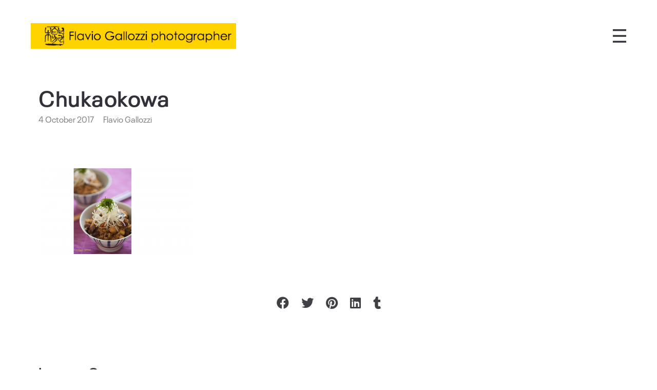

--- FILE ---
content_type: text/html; charset=UTF-8
request_url: https://www.flaviogallozzi.com/?attachment_id=1390
body_size: 11280
content:
<!DOCTYPE html>
<html lang="en-GB">
  <head>
    <meta http-equiv="Content-Type" content="text/html; charset=UTF-8" />
    <meta name="format-detection" content="telephone=no" />
        <link rel="profile" href="http://gmpg.org/xfn/11">
	<link rel="pingback" href="https://www.flaviogallozzi.com/xmlrpc.php">
    <meta name="viewport" content="width=device-width, initial-scale=1.0, viewport-fit=cover">
	    
    <meta name='robots' content='index, follow, max-image-preview:large, max-snippet:-1, max-video-preview:-1' />

	<!-- This site is optimized with the Yoast SEO plugin v24.9 - https://yoast.com/wordpress/plugins/seo/ -->
	<title>Chukaokowa - Flavio Gallozzi photographer Japan</title>
	<link rel="canonical" href="https://www.flaviogallozzi.com/" />
	<meta property="og:locale" content="en_GB" />
	<meta property="og:type" content="article" />
	<meta property="og:title" content="Chukaokowa - Flavio Gallozzi photographer Japan" />
	<meta property="og:description" content="Chukakowa" />
	<meta property="og:url" content="https://www.flaviogallozzi.com/" />
	<meta property="og:site_name" content="Flavio Gallozzi photographer Japan" />
	<meta property="article:publisher" content="www.facebook.com/FlavioGallozziPhotographer" />
	<meta property="article:modified_time" content="2018-07-27T01:00:23+00:00" />
	<meta property="og:image" content="https://www.flaviogallozzi.com" />
	<meta property="og:image:width" content="1920" />
	<meta property="og:image:height" content="1080" />
	<meta property="og:image:type" content="image/png" />
	<script type="application/ld+json" class="yoast-schema-graph">{"@context":"https://schema.org","@graph":[{"@type":"WebPage","@id":"https://www.flaviogallozzi.com/","url":"https://www.flaviogallozzi.com/","name":"Chukaokowa - Flavio Gallozzi photographer Japan","isPartOf":{"@id":"https://www.flaviogallozzi.com/#website"},"primaryImageOfPage":{"@id":"https://www.flaviogallozzi.com/#primaryimage"},"image":{"@id":"https://www.flaviogallozzi.com/#primaryimage"},"thumbnailUrl":"https://www.flaviogallozzi.com/wp-content/uploads/2017/10/Chukaokowa.png","datePublished":"2017-10-04T13:40:03+00:00","dateModified":"2018-07-27T01:00:23+00:00","inLanguage":"en-GB","potentialAction":[{"@type":"ReadAction","target":["https://www.flaviogallozzi.com/"]}]},{"@type":"ImageObject","inLanguage":"en-GB","@id":"https://www.flaviogallozzi.com/#primaryimage","url":"https://www.flaviogallozzi.com/wp-content/uploads/2017/10/Chukaokowa.png","contentUrl":"https://www.flaviogallozzi.com/wp-content/uploads/2017/10/Chukaokowa.png","width":1920,"height":1080,"caption":"Chukakowa"},{"@type":"WebSite","@id":"https://www.flaviogallozzi.com/#website","url":"https://www.flaviogallozzi.com/","name":"Flavio Gallozzi photographer Japan","description":"写真 館　喜多方市　写真フォトスタジオ - Italian photographer in Kitakata","publisher":{"@id":"https://www.flaviogallozzi.com/#/schema/person/f527d04f63a752bbf30f74d04175d14c"},"potentialAction":[{"@type":"SearchAction","target":{"@type":"EntryPoint","urlTemplate":"https://www.flaviogallozzi.com/?s={search_term_string}"},"query-input":{"@type":"PropertyValueSpecification","valueRequired":true,"valueName":"search_term_string"}}],"inLanguage":"en-GB"},{"@type":["Person","Organization"],"@id":"https://www.flaviogallozzi.com/#/schema/person/f527d04f63a752bbf30f74d04175d14c","name":"Flavio Gallozzi","image":{"@type":"ImageObject","inLanguage":"en-GB","@id":"https://www.flaviogallozzi.com/#/schema/person/image/","url":"https://www.flaviogallozzi.com/wp-content/uploads/2022/06/Adobe-Photoshop-CS5-Windows-401x400_021487.jpg","contentUrl":"https://www.flaviogallozzi.com/wp-content/uploads/2022/06/Adobe-Photoshop-CS5-Windows-401x400_021487.jpg","width":401,"height":400,"caption":"Flavio Gallozzi"},"logo":{"@id":"https://www.flaviogallozzi.com/#/schema/person/image/"},"description":"Photographer and artist living in Japan. I'm deeply in love with Japan, its art and culture, its philosophy and tradition, its food and beautiful women.","sameAs":["http://www.flaviogallozzi.com","www.facebook.com/FlavioGallozziPhotographer","https://www.instagram.com/flavio_gallozzi/","https://www.linkedin.com/in/flaviogallozzi/","https://x.com/flavio_gallozzi","https://flaviogallozzi.tumblr.com/"]}]}</script>
	<!-- / Yoast SEO plugin. -->


<link rel="alternate" type="application/rss+xml" title="Flavio Gallozzi photographer Japan &raquo; Feed" href="https://www.flaviogallozzi.com/feed/" />
<link rel="alternate" type="application/rss+xml" title="Flavio Gallozzi photographer Japan &raquo; Comments Feed" href="https://www.flaviogallozzi.com/comments/feed/" />
<link rel="alternate" type="application/rss+xml" title="Flavio Gallozzi photographer Japan &raquo; Chukaokowa Comments Feed" href="https://www.flaviogallozzi.com/?attachment_id=1390/feed/" />
<link rel="alternate" title="oEmbed (JSON)" type="application/json+oembed" href="https://www.flaviogallozzi.com/wp-json/oembed/1.0/embed?url=https%3A%2F%2Fwww.flaviogallozzi.com%2F%3Fattachment_id%3D1390" />
<link rel="alternate" title="oEmbed (XML)" type="text/xml+oembed" href="https://www.flaviogallozzi.com/wp-json/oembed/1.0/embed?url=https%3A%2F%2Fwww.flaviogallozzi.com%2F%3Fattachment_id%3D1390&#038;format=xml" />
<style id='wp-img-auto-sizes-contain-inline-css' type='text/css'>
img:is([sizes=auto i],[sizes^="auto," i]){contain-intrinsic-size:3000px 1500px}
/*# sourceURL=wp-img-auto-sizes-contain-inline-css */
</style>
<style id='wp-emoji-styles-inline-css' type='text/css'>

	img.wp-smiley, img.emoji {
		display: inline !important;
		border: none !important;
		box-shadow: none !important;
		height: 1em !important;
		width: 1em !important;
		margin: 0 0.07em !important;
		vertical-align: -0.1em !important;
		background: none !important;
		padding: 0 !important;
	}
/*# sourceURL=wp-emoji-styles-inline-css */
</style>
<style id='wp-block-library-inline-css' type='text/css'>
:root{--wp-block-synced-color:#7a00df;--wp-block-synced-color--rgb:122,0,223;--wp-bound-block-color:var(--wp-block-synced-color);--wp-editor-canvas-background:#ddd;--wp-admin-theme-color:#007cba;--wp-admin-theme-color--rgb:0,124,186;--wp-admin-theme-color-darker-10:#006ba1;--wp-admin-theme-color-darker-10--rgb:0,107,160.5;--wp-admin-theme-color-darker-20:#005a87;--wp-admin-theme-color-darker-20--rgb:0,90,135;--wp-admin-border-width-focus:2px}@media (min-resolution:192dpi){:root{--wp-admin-border-width-focus:1.5px}}.wp-element-button{cursor:pointer}:root .has-very-light-gray-background-color{background-color:#eee}:root .has-very-dark-gray-background-color{background-color:#313131}:root .has-very-light-gray-color{color:#eee}:root .has-very-dark-gray-color{color:#313131}:root .has-vivid-green-cyan-to-vivid-cyan-blue-gradient-background{background:linear-gradient(135deg,#00d084,#0693e3)}:root .has-purple-crush-gradient-background{background:linear-gradient(135deg,#34e2e4,#4721fb 50%,#ab1dfe)}:root .has-hazy-dawn-gradient-background{background:linear-gradient(135deg,#faaca8,#dad0ec)}:root .has-subdued-olive-gradient-background{background:linear-gradient(135deg,#fafae1,#67a671)}:root .has-atomic-cream-gradient-background{background:linear-gradient(135deg,#fdd79a,#004a59)}:root .has-nightshade-gradient-background{background:linear-gradient(135deg,#330968,#31cdcf)}:root .has-midnight-gradient-background{background:linear-gradient(135deg,#020381,#2874fc)}:root{--wp--preset--font-size--normal:16px;--wp--preset--font-size--huge:42px}.has-regular-font-size{font-size:1em}.has-larger-font-size{font-size:2.625em}.has-normal-font-size{font-size:var(--wp--preset--font-size--normal)}.has-huge-font-size{font-size:var(--wp--preset--font-size--huge)}.has-text-align-center{text-align:center}.has-text-align-left{text-align:left}.has-text-align-right{text-align:right}.has-fit-text{white-space:nowrap!important}#end-resizable-editor-section{display:none}.aligncenter{clear:both}.items-justified-left{justify-content:flex-start}.items-justified-center{justify-content:center}.items-justified-right{justify-content:flex-end}.items-justified-space-between{justify-content:space-between}.screen-reader-text{border:0;clip-path:inset(50%);height:1px;margin:-1px;overflow:hidden;padding:0;position:absolute;width:1px;word-wrap:normal!important}.screen-reader-text:focus{background-color:#ddd;clip-path:none;color:#444;display:block;font-size:1em;height:auto;left:5px;line-height:normal;padding:15px 23px 14px;text-decoration:none;top:5px;width:auto;z-index:100000}html :where(.has-border-color){border-style:solid}html :where([style*=border-top-color]){border-top-style:solid}html :where([style*=border-right-color]){border-right-style:solid}html :where([style*=border-bottom-color]){border-bottom-style:solid}html :where([style*=border-left-color]){border-left-style:solid}html :where([style*=border-width]){border-style:solid}html :where([style*=border-top-width]){border-top-style:solid}html :where([style*=border-right-width]){border-right-style:solid}html :where([style*=border-bottom-width]){border-bottom-style:solid}html :where([style*=border-left-width]){border-left-style:solid}html :where(img[class*=wp-image-]){height:auto;max-width:100%}:where(figure){margin:0 0 1em}html :where(.is-position-sticky){--wp-admin--admin-bar--position-offset:var(--wp-admin--admin-bar--height,0px)}@media screen and (max-width:600px){html :where(.is-position-sticky){--wp-admin--admin-bar--position-offset:0px}}

/*# sourceURL=wp-block-library-inline-css */
</style><style id='global-styles-inline-css' type='text/css'>
:root{--wp--preset--aspect-ratio--square: 1;--wp--preset--aspect-ratio--4-3: 4/3;--wp--preset--aspect-ratio--3-4: 3/4;--wp--preset--aspect-ratio--3-2: 3/2;--wp--preset--aspect-ratio--2-3: 2/3;--wp--preset--aspect-ratio--16-9: 16/9;--wp--preset--aspect-ratio--9-16: 9/16;--wp--preset--color--black: #000000;--wp--preset--color--cyan-bluish-gray: #abb8c3;--wp--preset--color--white: #ffffff;--wp--preset--color--pale-pink: #f78da7;--wp--preset--color--vivid-red: #cf2e2e;--wp--preset--color--luminous-vivid-orange: #ff6900;--wp--preset--color--luminous-vivid-amber: #fcb900;--wp--preset--color--light-green-cyan: #7bdcb5;--wp--preset--color--vivid-green-cyan: #00d084;--wp--preset--color--pale-cyan-blue: #8ed1fc;--wp--preset--color--vivid-cyan-blue: #0693e3;--wp--preset--color--vivid-purple: #9b51e0;--wp--preset--gradient--vivid-cyan-blue-to-vivid-purple: linear-gradient(135deg,rgb(6,147,227) 0%,rgb(155,81,224) 100%);--wp--preset--gradient--light-green-cyan-to-vivid-green-cyan: linear-gradient(135deg,rgb(122,220,180) 0%,rgb(0,208,130) 100%);--wp--preset--gradient--luminous-vivid-amber-to-luminous-vivid-orange: linear-gradient(135deg,rgb(252,185,0) 0%,rgb(255,105,0) 100%);--wp--preset--gradient--luminous-vivid-orange-to-vivid-red: linear-gradient(135deg,rgb(255,105,0) 0%,rgb(207,46,46) 100%);--wp--preset--gradient--very-light-gray-to-cyan-bluish-gray: linear-gradient(135deg,rgb(238,238,238) 0%,rgb(169,184,195) 100%);--wp--preset--gradient--cool-to-warm-spectrum: linear-gradient(135deg,rgb(74,234,220) 0%,rgb(151,120,209) 20%,rgb(207,42,186) 40%,rgb(238,44,130) 60%,rgb(251,105,98) 80%,rgb(254,248,76) 100%);--wp--preset--gradient--blush-light-purple: linear-gradient(135deg,rgb(255,206,236) 0%,rgb(152,150,240) 100%);--wp--preset--gradient--blush-bordeaux: linear-gradient(135deg,rgb(254,205,165) 0%,rgb(254,45,45) 50%,rgb(107,0,62) 100%);--wp--preset--gradient--luminous-dusk: linear-gradient(135deg,rgb(255,203,112) 0%,rgb(199,81,192) 50%,rgb(65,88,208) 100%);--wp--preset--gradient--pale-ocean: linear-gradient(135deg,rgb(255,245,203) 0%,rgb(182,227,212) 50%,rgb(51,167,181) 100%);--wp--preset--gradient--electric-grass: linear-gradient(135deg,rgb(202,248,128) 0%,rgb(113,206,126) 100%);--wp--preset--gradient--midnight: linear-gradient(135deg,rgb(2,3,129) 0%,rgb(40,116,252) 100%);--wp--preset--font-size--small: 13px;--wp--preset--font-size--medium: 20px;--wp--preset--font-size--large: 36px;--wp--preset--font-size--x-large: 42px;--wp--preset--spacing--20: 0.44rem;--wp--preset--spacing--30: 0.67rem;--wp--preset--spacing--40: 1rem;--wp--preset--spacing--50: 1.5rem;--wp--preset--spacing--60: 2.25rem;--wp--preset--spacing--70: 3.38rem;--wp--preset--spacing--80: 5.06rem;--wp--preset--shadow--natural: 6px 6px 9px rgba(0, 0, 0, 0.2);--wp--preset--shadow--deep: 12px 12px 50px rgba(0, 0, 0, 0.4);--wp--preset--shadow--sharp: 6px 6px 0px rgba(0, 0, 0, 0.2);--wp--preset--shadow--outlined: 6px 6px 0px -3px rgb(255, 255, 255), 6px 6px rgb(0, 0, 0);--wp--preset--shadow--crisp: 6px 6px 0px rgb(0, 0, 0);}:where(.is-layout-flex){gap: 0.5em;}:where(.is-layout-grid){gap: 0.5em;}body .is-layout-flex{display: flex;}.is-layout-flex{flex-wrap: wrap;align-items: center;}.is-layout-flex > :is(*, div){margin: 0;}body .is-layout-grid{display: grid;}.is-layout-grid > :is(*, div){margin: 0;}:where(.wp-block-columns.is-layout-flex){gap: 2em;}:where(.wp-block-columns.is-layout-grid){gap: 2em;}:where(.wp-block-post-template.is-layout-flex){gap: 1.25em;}:where(.wp-block-post-template.is-layout-grid){gap: 1.25em;}.has-black-color{color: var(--wp--preset--color--black) !important;}.has-cyan-bluish-gray-color{color: var(--wp--preset--color--cyan-bluish-gray) !important;}.has-white-color{color: var(--wp--preset--color--white) !important;}.has-pale-pink-color{color: var(--wp--preset--color--pale-pink) !important;}.has-vivid-red-color{color: var(--wp--preset--color--vivid-red) !important;}.has-luminous-vivid-orange-color{color: var(--wp--preset--color--luminous-vivid-orange) !important;}.has-luminous-vivid-amber-color{color: var(--wp--preset--color--luminous-vivid-amber) !important;}.has-light-green-cyan-color{color: var(--wp--preset--color--light-green-cyan) !important;}.has-vivid-green-cyan-color{color: var(--wp--preset--color--vivid-green-cyan) !important;}.has-pale-cyan-blue-color{color: var(--wp--preset--color--pale-cyan-blue) !important;}.has-vivid-cyan-blue-color{color: var(--wp--preset--color--vivid-cyan-blue) !important;}.has-vivid-purple-color{color: var(--wp--preset--color--vivid-purple) !important;}.has-black-background-color{background-color: var(--wp--preset--color--black) !important;}.has-cyan-bluish-gray-background-color{background-color: var(--wp--preset--color--cyan-bluish-gray) !important;}.has-white-background-color{background-color: var(--wp--preset--color--white) !important;}.has-pale-pink-background-color{background-color: var(--wp--preset--color--pale-pink) !important;}.has-vivid-red-background-color{background-color: var(--wp--preset--color--vivid-red) !important;}.has-luminous-vivid-orange-background-color{background-color: var(--wp--preset--color--luminous-vivid-orange) !important;}.has-luminous-vivid-amber-background-color{background-color: var(--wp--preset--color--luminous-vivid-amber) !important;}.has-light-green-cyan-background-color{background-color: var(--wp--preset--color--light-green-cyan) !important;}.has-vivid-green-cyan-background-color{background-color: var(--wp--preset--color--vivid-green-cyan) !important;}.has-pale-cyan-blue-background-color{background-color: var(--wp--preset--color--pale-cyan-blue) !important;}.has-vivid-cyan-blue-background-color{background-color: var(--wp--preset--color--vivid-cyan-blue) !important;}.has-vivid-purple-background-color{background-color: var(--wp--preset--color--vivid-purple) !important;}.has-black-border-color{border-color: var(--wp--preset--color--black) !important;}.has-cyan-bluish-gray-border-color{border-color: var(--wp--preset--color--cyan-bluish-gray) !important;}.has-white-border-color{border-color: var(--wp--preset--color--white) !important;}.has-pale-pink-border-color{border-color: var(--wp--preset--color--pale-pink) !important;}.has-vivid-red-border-color{border-color: var(--wp--preset--color--vivid-red) !important;}.has-luminous-vivid-orange-border-color{border-color: var(--wp--preset--color--luminous-vivid-orange) !important;}.has-luminous-vivid-amber-border-color{border-color: var(--wp--preset--color--luminous-vivid-amber) !important;}.has-light-green-cyan-border-color{border-color: var(--wp--preset--color--light-green-cyan) !important;}.has-vivid-green-cyan-border-color{border-color: var(--wp--preset--color--vivid-green-cyan) !important;}.has-pale-cyan-blue-border-color{border-color: var(--wp--preset--color--pale-cyan-blue) !important;}.has-vivid-cyan-blue-border-color{border-color: var(--wp--preset--color--vivid-cyan-blue) !important;}.has-vivid-purple-border-color{border-color: var(--wp--preset--color--vivid-purple) !important;}.has-vivid-cyan-blue-to-vivid-purple-gradient-background{background: var(--wp--preset--gradient--vivid-cyan-blue-to-vivid-purple) !important;}.has-light-green-cyan-to-vivid-green-cyan-gradient-background{background: var(--wp--preset--gradient--light-green-cyan-to-vivid-green-cyan) !important;}.has-luminous-vivid-amber-to-luminous-vivid-orange-gradient-background{background: var(--wp--preset--gradient--luminous-vivid-amber-to-luminous-vivid-orange) !important;}.has-luminous-vivid-orange-to-vivid-red-gradient-background{background: var(--wp--preset--gradient--luminous-vivid-orange-to-vivid-red) !important;}.has-very-light-gray-to-cyan-bluish-gray-gradient-background{background: var(--wp--preset--gradient--very-light-gray-to-cyan-bluish-gray) !important;}.has-cool-to-warm-spectrum-gradient-background{background: var(--wp--preset--gradient--cool-to-warm-spectrum) !important;}.has-blush-light-purple-gradient-background{background: var(--wp--preset--gradient--blush-light-purple) !important;}.has-blush-bordeaux-gradient-background{background: var(--wp--preset--gradient--blush-bordeaux) !important;}.has-luminous-dusk-gradient-background{background: var(--wp--preset--gradient--luminous-dusk) !important;}.has-pale-ocean-gradient-background{background: var(--wp--preset--gradient--pale-ocean) !important;}.has-electric-grass-gradient-background{background: var(--wp--preset--gradient--electric-grass) !important;}.has-midnight-gradient-background{background: var(--wp--preset--gradient--midnight) !important;}.has-small-font-size{font-size: var(--wp--preset--font-size--small) !important;}.has-medium-font-size{font-size: var(--wp--preset--font-size--medium) !important;}.has-large-font-size{font-size: var(--wp--preset--font-size--large) !important;}.has-x-large-font-size{font-size: var(--wp--preset--font-size--x-large) !important;}
/*# sourceURL=global-styles-inline-css */
</style>

<style id='classic-theme-styles-inline-css' type='text/css'>
/*! This file is auto-generated */
.wp-block-button__link{color:#fff;background-color:#32373c;border-radius:9999px;box-shadow:none;text-decoration:none;padding:calc(.667em + 2px) calc(1.333em + 2px);font-size:1.125em}.wp-block-file__button{background:#32373c;color:#fff;text-decoration:none}
/*# sourceURL=/wp-includes/css/classic-themes.min.css */
</style>
<link rel='stylesheet' id='bootstrap-css' href='https://www.flaviogallozzi.com/wp-content/plugins/bm-builder/assets/css/bootstrap.min.css?ver=3.3.7' type='text/css' media='all' />
<link rel='stylesheet' id='owl-carousel-css' href='https://www.flaviogallozzi.com/wp-content/plugins/bm-builder/assets/css/owl.carousel.min.css?ver=2.3.0' type='text/css' media='all' />
<link rel='stylesheet' id='ux-default-font-css' href='https://www.flaviogallozzi.com/wp-content/plugins/bm-builder/assets/css/default-fonts.css?ver=3.14.2' type='text/css' media='all' />
<link rel='stylesheet' id='ux-cb-modules-style-css' href='https://www.flaviogallozzi.com/wp-content/plugins/bm-builder/assets/css/modules-style.min.css?ver=3.14.2' type='text/css' media='all' />
<link rel='stylesheet' id='fontawesome-brand-min-css' href='https://www.flaviogallozzi.com/wp-content/themes/art-theme/styles/fontawesome-brand-min.css?ver=5.15.4' type='text/css' media='screen' />
<link rel='stylesheet' id='photoswipe-css' href='https://www.flaviogallozzi.com/wp-content/plugins/bm-builder/assets/css/photoswipe.css?ver=4.1.3' type='text/css' media='all' />
<link rel='stylesheet' id='arttheme-archive-style-css' href='https://www.flaviogallozzi.com/wp-content/themes/art-theme/styles/archive.css?ver=1.0.0' type='text/css' media='screen' />
<link rel='stylesheet' id='arttheme-menuicon-hamburg-css' href='https://www.flaviogallozzi.com/wp-content/themes/art-theme/styles/menuicon-hamburg.css?ver=1.0' type='text/css' media='screen' />
<link rel='stylesheet' id='arttheme-interface-style-css' href='https://www.flaviogallozzi.com/wp-content/themes/art-theme/styles/style.css?ver=3.10.2' type='text/css' media='screen' />
<style id='arttheme-interface-style-inline-css' type='text/css'>
body{ --color-bg:#FFFFFF; --color-header-bg:#FFFFFF; --color-pageloader-bg:#FFFFFF; --color-auxiliary: #F8F8F8; --color-logo:#313139; --color-alt-logo:#FFFFFF; --color-tagline:#313139; --color-alt-tagline:#FFFFFF; --color-menu:#313139; --color-alt-menu:#FFFFFF; --color-menu-hover:#313139; --color-menu-current:#313139; --color-menu-hover-alt:#FFFFFF; --color-menu-current-alt:#FFFFFF; --bgcolor-expanded-panel:#FFFFFF; --color-text-logo-expanded-panel:#313139; --color-tagline-expanded-panel:#313139; --color-menu-expanded-panel:#313139; --color-menu-expanded-panel-hover:#313139; --color-menu-expanded-panel-current:#313139; --color-title:#313139; --color-content:#414145; --color-content-linked:#B8A772; --color-content-hover:#FFD200; --color-meta:#808080; --color-meta-link:#B8A772; --color-single-portfolio-caption:#666666; --color-single-navi:#313139; --color-comment-tit:#313139; --color-comment-con:#313139; --color-comment-author:#313139; --color-selection:#000000; --color-selection-bg:#A5A5A5; --color-button-text:#313139; --color-button-text-hover:#FFD200; --color-button-bg-hover:#313139; --color-input-text:#ADADAD; --color-input-text-focus:#313139; --color-widget-link-hover:#C2AB6B; --color-footer-bg:#FFFFFF; --color-footer-text:#28282E;} @media (min-width: 768px){ } @media (min-width: 1200px) { } .back-top-wrap,.back-top-svg{bottom:72px;} :root{ }:root{--logo-height: 50px;--hspacing-social-items-head: 20px;--hspacing-social-items-head-m: 10px;--marginL-social-head: 20px;--marginL-social-head-m: 10px;--fontsize-head-social: 24px;--fontsize-head-social-m: 20px;--hspacing-social-items-expand: 20px;--hspacing-social-items-expand-m: 10px;--fontsize-expand-social: 24px;--fontsize-expand-social-m: 20px;--hspacing-social-items-foot: 20px;--hspacing-social-items-foot-m: 10px;--fontsize-foot-social: 24px;--fontsize-foot-social-m: 20px;--padingTBfooter: 40px;--padingTBfooterM: 20px;--archiveItemsSpaceH: 30px;--archiveItemsSpaceHM: 20px;--archiveItemsSpaceV: 100px;--archiveItemsSpaceVM: 40px;}
/*# sourceURL=arttheme-interface-style-inline-css */
</style>
<link rel='stylesheet' id='art-customstyle-css-css' href='https://www.flaviogallozzi.com/wp-content/themes/flavio-gallozzi-theme-2018/custom.css?ver=1.0' type='text/css' media='screen' />
<script type="text/javascript" src="https://www.flaviogallozzi.com/wp-includes/js/jquery/jquery.min.js?ver=3.7.1" id="jquery-core-js"></script>
<script type="text/javascript" src="https://www.flaviogallozzi.com/wp-includes/js/jquery/jquery-migrate.min.js?ver=3.4.1" id="jquery-migrate-js"></script>
<script type="text/javascript" id="jquery-js-after">
/* <![CDATA[ */
var seaFontData = {};
var photoSwipeLocalize = [];photoSwipeLocalize.push({id:"facebook", label:"Share on Facebook", url:"https://www.facebook.com/sharer/sharer.php?u={{url}}"});photoSwipeLocalize.push({id:"twitter", label:"Tweet", url:"https://twitter.com/intent/tweet?text={{text}}&url={{url}}"});photoSwipeLocalize.push({id:"pinterest", label:"Pin it", url:"http://www.pinterest.com/pin/create/button/"+ "?url={{url}}&media={{image_url}}&description={{text}}"});photoSwipeLocalize.push({id:"download", label:"Download image", url:"{{raw_image_url}}", download:true});var seaCopyTipText = "Copied!";var isFilterClick = false;var UxCBModGlobal = [];var UxCBModGlobalAjax = "false";
var ajaxurl = "https://www.flaviogallozzi.com/wp-admin/admin-ajax.php";
var JS_PATH = "https://www.flaviogallozzi.com/wp-content/themes/art-theme/js";
//# sourceURL=jquery-js-after
/* ]]> */
</script>
<link rel="https://api.w.org/" href="https://www.flaviogallozzi.com/wp-json/" /><link rel="alternate" title="JSON" type="application/json" href="https://www.flaviogallozzi.com/wp-json/wp/v2/media/1390" /><link rel="EditURI" type="application/rsd+xml" title="RSD" href="https://www.flaviogallozzi.com/xmlrpc.php?rsd" />
<meta name="generator" content="WordPress 6.9" />
<link rel='shortlink' href='https://www.flaviogallozzi.com/?p=1390' />
<meta name="title" value="Chukaokowa - Flavio Gallozzi photographer JapanFlavio Gallozzi photographer Japan" />
<meta itemprop="name" value="Chukaokowa - Flavio Gallozzi photographer JapanFlavio Gallozzi photographer Japan" />
<meta property="og:title" value="Chukaokowa - Flavio Gallozzi photographer JapanFlavio Gallozzi photographer Japan" />

<!-- Begin bseop_google_analytics -->
					<script type="text/javascript">
						var _gaq = _gaq || [];
						_gaq.push(['_setAccount', 'UA-69723676-1']);
						_gaq.push(['_trackPageview']);
						(function() {
							var ga = document.createElement('script'); ga.type = 'text/javascript'; ga.async = true;
							ga.src = ('https:' == document.location.protocol ? 'https://ssl' : 'http://www') + '.google-analytics.com/ga.js';
							var s = document.getElementsByTagName('script')[0]; s.parentNode.insertBefore(ga, s);
						})();
					</script>
					
<!-- End bseop_google_analytics -->
<link rel="icon" href="https://www.flaviogallozzi.com/wp-content/uploads/2015/02/cropped-Page_572-1-32x32.jpg" sizes="32x32" />
<link rel="icon" href="https://www.flaviogallozzi.com/wp-content/uploads/2015/02/cropped-Page_572-1-192x192.jpg" sizes="192x192" />
<link rel="apple-touch-icon" href="https://www.flaviogallozzi.com/wp-content/uploads/2015/02/cropped-Page_572-1-180x180.jpg" />
<meta name="msapplication-TileImage" content="https://www.flaviogallozzi.com/wp-content/uploads/2015/02/cropped-Page_572-1-270x270.jpg" />
		<style type="text/css" id="wp-custom-css">
			.footer-cols-layout .socialmeida-li {
	text-align: left;
}
.grid-item-cate {
    display: none;
}		</style>
		  </head>
  
  <body class="attachment wp-singular attachment-template-default single single-attachment postid-1390 attachmentid-1390 attachment-png wp-theme-art-theme wp-child-theme-flavio-gallozzi-theme-2018  pswp-dark-skin responsive-ux navi-hide hide-menu-desktop show-menu-icon-mobile menu_hover_default default-logo default-menu default-logo-menu-expand default-logo-menu-mobile header-sticky-none without-page-fadein header-width-fluid">

  	<div class="wrap-all">
      
      <div id="jquery_jplayer" class="jp-jplayer"></div><div id="wrap-outer">      
      
<header id="header" class=" " data-scroll="0">

    <div id="header-main" class="header-main container-fluid">

        <div class="navi-logo">

            <div class="logo-wrap">
                <div class="logo " id="logo"><a class="logo-a" href="https://www.flaviogallozzi.com/" title="Flavio Gallozzi photographer Japan"><span class="logo-text logo-not-show-txt">Flavio Gallozzi photographer Japan</span><img class="logo-image logo-image-default" src="http://www.flaviogallozzi.com/wp-content/uploads/2018/08/FlavioGallozziLogo_480pix.jpg" alt="Flavio Gallozzi photographer Japan" /></a></div>            </div><!--End logo wrap-->

        </div><!--End navi-logo-->

        <div class="head-meta">

            
            <nav id="navi-header" class="navi-header">
                <div id="navi_wrap" class="menu-menu-principale-container"><ul class="menu clearfix"><li id="menu-item-5635" class="menu-item menu-item-type-post_type menu-item-object-page menu-item-home menu-item-5635"><a href="https://www.flaviogallozzi.com/">Home</a></li>
<li id="menu-item-5918" class="menu-item menu-item-type-post_type menu-item-object-page menu-item-5918"><a href="https://www.flaviogallozzi.com/chabana-and-wagashi/">Chabana and wagashi</a></li>
<li id="menu-item-5650" class="menu-item menu-item-type-post_type menu-item-object-page menu-item-5650"><a href="https://www.flaviogallozzi.com/boudoir-photography-sensuality-eroticism-intimate-portrait/">Boudoir photography</a></li>
<li id="menu-item-4321" class="menu-item menu-item-type-taxonomy menu-item-object-category menu-item-4321"><a href="https://www.flaviogallozzi.com/category/ritratto/">Blog</a></li>
<li id="menu-item-308" class="menu-item menu-item-type-post_type menu-item-object-page menu-item-308"><a href="https://www.flaviogallozzi.com/contacts-for-flavio-gallozzi-free-lance-photographer-japan/">Contacts</a></li>
</ul></div><!--End #navi_wrap-->
            </nav>

                            <div class="header-bar-social  hidden-mobile">
                        <ul class="socialmeida clearfix">						
         
                <li class="socialmeida-li">
                    <a title="facebook" href="https://www.facebook.com/FlavioGallozziPhotographer" class="socialmeida-a"  rel="nofollow ">
                        <span class="fa fa-facebook fab"></span> <span class="socialmeida-text">facebook</span></a>
                </li>
         
                <li class="socialmeida-li">
                    <a title="instagram" href="https://www.instagram.com/flavio_gallozzi" class="socialmeida-a"  rel="nofollow ">
                        <span class="fa fa-instagram fab"></span> <span class="socialmeida-text">instagram</span></a>
                </li>
         
                <li class="socialmeida-li">
                    <a title="Twitter" href="https://twitter.com/flavio_gallozzi" class="socialmeida-a"  rel="nofollow ">
                        <span class="fa fa-twitter fab"></span> <span class="socialmeida-text">Twitter</span></a>
                </li>
         
                <li class="socialmeida-li">
                    <a title="Linkedin" href="https://it.linkedin.com/in/flaviogallozzi" class="socialmeida-a"  rel="nofollow ">
                        <span class="fa fa-linkedin fab"></span> <span class="socialmeida-text">Linkedin</span></a>
                </li>
         
                <li class="socialmeida-li">
                    <a title="tumblr" href="https://www.tumblr.com/blog/view/flaviogallozzi" class="socialmeida-a"  rel="nofollow ">
                        <span class="socialmeida-text">tumblr</span></a>
                </li>
            </ul>
                </div>
                            <div class="navi-trigger-out navi-trigger-hamburg">
                <a href="javascript:;" id="navi-trigger" class="navi-trigger">
                
            <span class="navi-trigger-inn"></span>
         <svg class="navi-trigger-svg svg-style01" xmlns="http://www.w3.org/2000/svg" viewBox="0 0 380 380">
            <rect class="svg-style01-line svg-style01-line1" width="380" height="50" />
            <rect class="svg-style01-line svg-style01-line2" width="380" height="50" />
            <rect class="svg-style01-line svg-style01-line3" width="380" height="50" />
        </svg>

                    </a>
            </div>

             
        </div><!--End header-meta-->
        
    </div><!--End header main-->
    
</header><div id="menu-panel" class="menu-panel menu-panel1   menu-panel-bottom-layout-default">

    <div class="menu-panel-inn container-fluid">
     
        <nav id="navi" class="navi">
            <div class="navi-wrap"><ul class="menu clearfix"><li class="menu-item menu-item-type-post_type menu-item-object-page menu-item-home menu-item-5635"><a href="https://www.flaviogallozzi.com/">Home</a></li>
<li class="menu-item menu-item-type-post_type menu-item-object-page menu-item-5918"><a href="https://www.flaviogallozzi.com/chabana-and-wagashi/">Chabana and wagashi</a></li>
<li class="menu-item menu-item-type-post_type menu-item-object-page menu-item-5650"><a href="https://www.flaviogallozzi.com/boudoir-photography-sensuality-eroticism-intimate-portrait/">Boudoir photography</a></li>
<li class="menu-item menu-item-type-taxonomy menu-item-object-category menu-item-4321"><a href="https://www.flaviogallozzi.com/category/ritratto/">Blog</a></li>
<li class="menu-item menu-item-type-post_type menu-item-object-page menu-item-308"><a href="https://www.flaviogallozzi.com/contacts-for-flavio-gallozzi-free-lance-photographer-japan/">Contacts</a></li>
</ul></div><!--End #navi_wrap-->
        </nav>
        <div id="menu-panel-bottom" class="menu-panel-bottom container-fluid"> 
            <div class="menu-panel-bottom-left col-md-3 col-sm-3 col-xs-5">
                            </div>
            <div class="menu-panel-bottom-right col-md-9 col-sm-9 col-xs-7">
                            </div>
        </div>
    </div>	
</div>
		
	  <div id="wrap">
	<div id="content">

		        
                        
            
			
	<div class="content_wrap_outer  fullwrap-layout container container-class">

<div class="fullwrap-layout-inn ">            
            <div id="content_wrap" class="">
                
                                
                
                <article id="post-1390" class="post-1390 attachment type-attachment status-inherit hentry">
                    
					
    <div class=" title-wrap">
        <div class="title-wrap-con">
            <h1 class="title-wrap-tit">Chukaokowa</h1>
                            <div class="article-meta clearfix"><span class="article-meta-unit article-meta-date">4 October 2017</span>  <span class="article-meta-unit">Flavio Gallozzi</span>   <br> </div>
                    </div>
    </div>    
		<div class="entry"><p class="attachment"><a href='https://www.flaviogallozzi.com/wp-content/uploads/2017/10/Chukaokowa.png'><img fetchpriority="high" decoding="async" width="300" height="169" src="https://www.flaviogallozzi.com/wp-content/uploads/2017/10/Chukaokowa-300x169.png" class="attachment-medium size-medium" alt="" srcset="https://www.flaviogallozzi.com/wp-content/uploads/2017/10/Chukaokowa-300x169.png 300w, https://www.flaviogallozzi.com/wp-content/uploads/2017/10/Chukaokowa-768x432.png 768w, https://www.flaviogallozzi.com/wp-content/uploads/2017/10/Chukaokowa-1024x576.png 1024w, https://www.flaviogallozzi.com/wp-content/uploads/2017/10/Chukaokowa.png 1920w" sizes="(max-width: 300px) 100vw, 300px" /></a></p>
<div class="clear"></div></div><!--End entry-->
				<div class="blog-unit-meta-bottom">
							<div class="social-bar ">
						
		<ul class="post_social post-meta-social">
						
					<li class="post-meta-social-li">
						<a class="share postshareicon-facebook-wrap" href="javascript:void(0)" onclick="window.open('http://www.facebook.com/sharer.php?u=https://www.flaviogallozzi.com/?attachment_id=1390','Facebook','width=600,height=300,left='+(screen.availWidth/2-300)+',top='+(screen.availHeight/2-150)+''); return false;">
						<span class="fa fab fa-facebook postshareicon-facebook"></span>
						</a>
					</li>
				
								
					<li class="post-meta-social-li">
						<a class="share postshareicon-twitter-wrap" href="javascript:void(0)" onclick="window.open('http://twitter.com/share?url=https://www.flaviogallozzi.com/?attachment_id=1390&amp;text=Chukaokowa','Twitter share','width=600,height=300,left='+(screen.availWidth/2-300)+',top='+(screen.availHeight/2-150)+''); return false;" >
						<span class="fa fab fa-twitter postshareicon-twitter"></span>
						</a>
					</li>
				
									
					<li class="post-meta-social-li">
						<a class="share postshareicon-pinterest-wrap" href="javascript:void(0)" onclick="javascript:void((function(){var e=document.createElement('script');e.setAttribute('type','text/javascript');e.setAttribute('charset','UTF-8');e.setAttribute('src','https://assets.pinterest.com/js/pinmarklet.js?r='+Math.random()*99999999);document.body.appendChild(e)})());">
						<span class="fa fab fa-pinterest  postshareicon-pinterest"></span>
						</a>
					</li>
			
						
					<li class="post-meta-social-li">
						<a class="share postshareicon-linkedin-wrap" href="javascript:void(0)" onclick="window.open('http://www.linkedin.com/shareArticle?mini=true&amp;url=https://www.flaviogallozzi.com/?attachment_id=1390','Linkedin','width=863,height=500,left='+(screen.availWidth/2-431)+',top='+(screen.availHeight/2-250)+''); return false;">
						<span class="fa fab fa-linkedin postshareicon-linkedin"></span>
						</a>
					</li>
				
						
					<li class="post-meta-social-li">
						<a class="share postshareicon-tumblr-wrap" href="javascript:void(0)" onclick="window.open('http://www.tumblr.com/share/link?url=www.flaviogallozzi.com/?attachment_id=1390&amp;name=Chukaokowa','Tumblr','width=600,height=300,left='+(screen.availWidth/2-300)+',top='+(screen.availHeight/2-150)+''); return false;">
						<span class="fa fab fa-tumblr postshareicon-tumblr"></span>
						</a>
					</li>
				
						</ul> 
					</div>
			
	            </div>
	        
	        
<div id="comments" class="comments-area ">
	
		<div id="respondwrap" class="comment-respond">
					<div id="respond" class="comment-respond">
		<h3 id="reply-title" class="comment-reply-title"><span class="comm-reply-title">Leave a Comment</span> <small><a rel="nofollow" id="cancel-comment-reply-link" href="/?attachment_id=1390#respond" style="display:none;">Cancel Reply</a></small></h3><p class="must-log-in">You must be <a href="https://www.flaviogallozzi.com/wp-login.php?redirect_to=https%3A%2F%2Fwww.flaviogallozzi.com%2F%3Fattachment_id%3D1390">logged in</a> to post a comment.</p>	</div><!-- #respond -->
		</div>
 
</div>
                    
                </article><!--end article-->
                
                 
            </div><!--End content_wrap-->

                            
            </div>
</div><!--End content_wrap_outer-->        
            
    </div><!--End content-->
	
      	<footer id="footer" class="footer-cols-layout footer-cols-layout-mobile">
	    <div class="footer-info footer-horizon-equal footer-horizon-left-mobile">
    <div class="container-fluid">
        <div class="footer-cols-item footer-cols-item-mobile">	<div class="footer-social">
		<ul class="socialmeida clearfix">						
							
				<li class="socialmeida-li">
                    <a title="facebook" href="https://www.facebook.com/FlavioGallozziPhotographer" class="socialmeida-a"  rel="nofollow ">
                        <span class="fa fa-facebook"></span> <span class="socialmeida-text">facebook</span>                    </a>
                </li>
							
				<li class="socialmeida-li">
                    <a title="instagram" href="https://www.instagram.com/flavio_gallozzi" class="socialmeida-a"  rel="nofollow ">
                        <span class="fa fa-instagram"></span> <span class="socialmeida-text">instagram</span>                    </a>
                </li>
							
				<li class="socialmeida-li">
                    <a title="Twitter" href="https://twitter.com/flavio_gallozzi" class="socialmeida-a"  rel="nofollow ">
                        <span class="fa fa-twitter"></span> <span class="socialmeida-text">Twitter</span>                    </a>
                </li>
							
				<li class="socialmeida-li">
                    <a title="Linkedin" href="https://it.linkedin.com/in/flaviogallozzi" class="socialmeida-a"  rel="nofollow ">
                        <span class="fa fa-linkedin"></span> <span class="socialmeida-text">Linkedin</span>                    </a>
                </li>
							
				<li class="socialmeida-li">
                    <a title="tumblr" href="https://www.tumblr.com/blog/view/flaviogallozzi" class="socialmeida-a"  rel="nofollow ">
                        <span class="socialmeida-text">tumblr</span>                    </a>
                </li>
					</ul>
	</div>
</div><div class="footer-cols-item footer-cols-item-mobile">                <div class="footer-text">
					<br>                </div>
			</div><div class="footer-cols-item footer-cols-item-mobile">                <div class="footer-text">
					<div style="margin: auto">
<p>Mail: <a href="mailto:photo@flaviogallozzi.com">photo@flaviogallozzi.com</a></p>
<p>Mobile: <a href="tel:+81 080-9032 0813">+81 080-9032 0813 - WhatsUp</a></p>
<p>Skype: <a href="flaviogallozzi?call">flaviogallozzi</a></p>
<br>
</div>                </div>
			</div><div class="footer-cols-item footer-cols-item-mobile">                <div class="footer-text">
					<div style="margin: auto">
<p>Based in Kitakata, Japan.</p>
<p>Photographer free-lance with more than 30 years of international experience in editorial and advertising.</p>
<p>All images are © copyright by Flavio Gallozzi</p>
</div>                </div>
			</div>    </div>
</div>	</footer>
	
      </div><!--End wrap -->	  
	  	</div><!--End wrap-outer-->
		<div class="back-top-wrap center-ux container-fluid hidden-xs"><div id="back-top"></div></div>
</div><!--End wrap-all--><div class="pswp" tabindex="-1" role="dialog" aria-hidden="true">

    <div class="pswp__bg"></div>

    <div class="pswp__scroll-wrap">

        <div class="pswp__container">
            <div class="pswp__item"></div>
            <div class="pswp__item"></div>
            <div class="pswp__item"></div>
        </div>

        <div class="pswp__ui pswp__ui--hidden">

            <div class="pswp__top-bar">

                <div class="pswp__counter"></div>

                <button class="pswp__button pswp__button--close" title="Close"></button>

                <button class="pswp__button pswp__button--share" title="Share"></button>

                <button class="pswp__button pswp__button--fs" title="Toggle fullscreen"></button>

                <button class="pswp__button pswp__button--zoom" title="Zoom in/out"></button>

                <div class="pswp__preloader">
                    <div class="pswp__preloader__icn">
                      <div class="pswp__preloader__cut">
                        <div class="pswp__preloader__donut"></div>
                      </div>
                    </div>
                </div>
            </div>

            <div class="pswp__share-modal pswp__share-modal--hidden pswp__single-tap">
                <div class="pswp__share-tooltip"></div> 
            </div>

            <button class="pswp__button pswp__button--arrow--left" title="Previous">
            </button>

            <button class="pswp__button pswp__button--arrow--right" title="Next">
            </button>

            <div class="pswp__caption">
                <div class="pswp__caption__center"></div>
            </div>

        </div>

    </div>

</div>

<div class="univer-color"></div>

<div id="get-scroll-width"></div>
	  <script type="speculationrules">
{"prefetch":[{"source":"document","where":{"and":[{"href_matches":"/*"},{"not":{"href_matches":["/wp-*.php","/wp-admin/*","/wp-content/uploads/*","/wp-content/*","/wp-content/plugins/*","/wp-content/themes/flavio-gallozzi-theme-2018/*","/wp-content/themes/art-theme/*","/*\\?(.+)"]}},{"not":{"selector_matches":"a[rel~=\"nofollow\"]"}},{"not":{"selector_matches":".no-prefetch, .no-prefetch a"}}]},"eagerness":"conservative"}]}
</script>
<script type="text/javascript" src="https://www.flaviogallozzi.com/wp-content/plugins/bm-builder/assets/js/sea_lib.min.js?ver=3.14.2" id="sea-lib-js"></script>
<script type="text/javascript" src="https://www.flaviogallozzi.com/wp-content/themes/art-theme/js/jquery.waypoints.min.js?ver=4.0.1" id="waypoints-js"></script>
<script type="text/javascript" src="https://www.flaviogallozzi.com/wp-content/plugins/bm-builder/assets/js/gsap.min.js?ver=3.7.1" id="gsap-js"></script>
<script type="text/javascript" src="https://www.flaviogallozzi.com/wp-content/plugins/bm-builder/assets/js/ScrollTrigger.min.js?ver=3.7.1" id="ScrollTrigger-js"></script>
<script type="text/javascript" src="https://www.flaviogallozzi.com/wp-content/plugins/bm-builder/assets/js/ScrollToPlugin.min.js?ver=3.7.1" id="ScrollToPlugin-js"></script>
<script type="text/javascript" src="https://www.flaviogallozzi.com/wp-content/plugins/bm-builder/assets/js/isotope.pkgd.min.js?ver=3.0.6" id="isotope-js"></script>
<script type="text/javascript" src="https://www.flaviogallozzi.com/wp-content/plugins/bm-builder/assets/js/packery-mode.pkgd.min.js?ver=2.0.0" id="packery-mode-js"></script>
<script type="text/javascript" src="https://www.flaviogallozzi.com/wp-content/plugins/bm-builder/assets/js/lazyload.min.js?ver=10.19.0" id="lazyload-js"></script>
<script type="text/javascript" src="https://www.flaviogallozzi.com/wp-content/plugins/bm-builder/assets/js/owl.carousel.min.js?ver=2.3.4" id="owl.carousel-js"></script>
<script type="text/javascript" src="https://www.flaviogallozzi.com/wp-content/plugins/bm-builder/assets/js/photoswipe.min.js?ver=4.1.3" id="photoswipe-js"></script>
<script type="text/javascript" src="https://www.flaviogallozzi.com/wp-content/plugins/bm-builder/assets/js/photoswipe-ui-default.min.js?ver=4.1.3" id="photoswipe-ui-default-js"></script>
<script type="text/javascript" src="https://www.flaviogallozzi.com/wp-content/plugins/bm-builder/assets/js/fontfaceobserver.js?ver=2.1.0" id="fontfaceobserver-js"></script>
<script type="text/javascript" src="https://www.flaviogallozzi.com/wp-content/plugins/bm-builder/assets/js/modules-global.min.js?ver=3.14.2" id="ux-cb-modules-global-js"></script>
<script type="text/javascript" src="https://www.flaviogallozzi.com/wp-content/themes/art-theme/js/modernizr-custom.js?ver=3.5.0" id="modernizr-custom-js"></script>
<script type="text/javascript" src="https://www.flaviogallozzi.com/wp-content/themes/art-theme/js/jquery.jplayer.min.js?ver=2.2.1" id="jplayer-js"></script>
<script type="text/javascript" src="https://www.flaviogallozzi.com/wp-includes/js/imagesloaded.min.js?ver=5.0.0" id="imagesloaded-js"></script>
<script type="text/javascript" src="https://www.flaviogallozzi.com/wp-includes/js/comment-reply.min.js?ver=6.9" id="comment-reply-js" async="async" data-wp-strategy="async" fetchpriority="low"></script>
<script type="text/javascript" src="https://www.flaviogallozzi.com/wp-content/themes/art-theme/js/custom.theme.js?ver=1.1.0" id="arttheme-interface-theme-js"></script>
<script type="text/javascript" src="https://www.flaviogallozzi.com/wp-content/themes/flavio-gallozzi-theme-2018/custom.js?ver=1.0" id="art-custom-js-js"></script>
<script id="wp-emoji-settings" type="application/json">
{"baseUrl":"https://s.w.org/images/core/emoji/17.0.2/72x72/","ext":".png","svgUrl":"https://s.w.org/images/core/emoji/17.0.2/svg/","svgExt":".svg","source":{"concatemoji":"https://www.flaviogallozzi.com/wp-includes/js/wp-emoji-release.min.js?ver=6.9"}}
</script>
<script type="module">
/* <![CDATA[ */
/*! This file is auto-generated */
const a=JSON.parse(document.getElementById("wp-emoji-settings").textContent),o=(window._wpemojiSettings=a,"wpEmojiSettingsSupports"),s=["flag","emoji"];function i(e){try{var t={supportTests:e,timestamp:(new Date).valueOf()};sessionStorage.setItem(o,JSON.stringify(t))}catch(e){}}function c(e,t,n){e.clearRect(0,0,e.canvas.width,e.canvas.height),e.fillText(t,0,0);t=new Uint32Array(e.getImageData(0,0,e.canvas.width,e.canvas.height).data);e.clearRect(0,0,e.canvas.width,e.canvas.height),e.fillText(n,0,0);const a=new Uint32Array(e.getImageData(0,0,e.canvas.width,e.canvas.height).data);return t.every((e,t)=>e===a[t])}function p(e,t){e.clearRect(0,0,e.canvas.width,e.canvas.height),e.fillText(t,0,0);var n=e.getImageData(16,16,1,1);for(let e=0;e<n.data.length;e++)if(0!==n.data[e])return!1;return!0}function u(e,t,n,a){switch(t){case"flag":return n(e,"\ud83c\udff3\ufe0f\u200d\u26a7\ufe0f","\ud83c\udff3\ufe0f\u200b\u26a7\ufe0f")?!1:!n(e,"\ud83c\udde8\ud83c\uddf6","\ud83c\udde8\u200b\ud83c\uddf6")&&!n(e,"\ud83c\udff4\udb40\udc67\udb40\udc62\udb40\udc65\udb40\udc6e\udb40\udc67\udb40\udc7f","\ud83c\udff4\u200b\udb40\udc67\u200b\udb40\udc62\u200b\udb40\udc65\u200b\udb40\udc6e\u200b\udb40\udc67\u200b\udb40\udc7f");case"emoji":return!a(e,"\ud83e\u1fac8")}return!1}function f(e,t,n,a){let r;const o=(r="undefined"!=typeof WorkerGlobalScope&&self instanceof WorkerGlobalScope?new OffscreenCanvas(300,150):document.createElement("canvas")).getContext("2d",{willReadFrequently:!0}),s=(o.textBaseline="top",o.font="600 32px Arial",{});return e.forEach(e=>{s[e]=t(o,e,n,a)}),s}function r(e){var t=document.createElement("script");t.src=e,t.defer=!0,document.head.appendChild(t)}a.supports={everything:!0,everythingExceptFlag:!0},new Promise(t=>{let n=function(){try{var e=JSON.parse(sessionStorage.getItem(o));if("object"==typeof e&&"number"==typeof e.timestamp&&(new Date).valueOf()<e.timestamp+604800&&"object"==typeof e.supportTests)return e.supportTests}catch(e){}return null}();if(!n){if("undefined"!=typeof Worker&&"undefined"!=typeof OffscreenCanvas&&"undefined"!=typeof URL&&URL.createObjectURL&&"undefined"!=typeof Blob)try{var e="postMessage("+f.toString()+"("+[JSON.stringify(s),u.toString(),c.toString(),p.toString()].join(",")+"));",a=new Blob([e],{type:"text/javascript"});const r=new Worker(URL.createObjectURL(a),{name:"wpTestEmojiSupports"});return void(r.onmessage=e=>{i(n=e.data),r.terminate(),t(n)})}catch(e){}i(n=f(s,u,c,p))}t(n)}).then(e=>{for(const n in e)a.supports[n]=e[n],a.supports.everything=a.supports.everything&&a.supports[n],"flag"!==n&&(a.supports.everythingExceptFlag=a.supports.everythingExceptFlag&&a.supports[n]);var t;a.supports.everythingExceptFlag=a.supports.everythingExceptFlag&&!a.supports.flag,a.supports.everything||((t=a.source||{}).concatemoji?r(t.concatemoji):t.wpemoji&&t.twemoji&&(r(t.twemoji),r(t.wpemoji)))});
//# sourceURL=https://www.flaviogallozzi.com/wp-includes/js/wp-emoji-loader.min.js
/* ]]> */
</script>
  </body>
</html>

--- FILE ---
content_type: text/css
request_url: https://www.flaviogallozzi.com/wp-content/themes/flavio-gallozzi-theme-2018/custom.css?ver=1.0
body_size: 118
content:
/* --------------------------------------------
	INSERT CSS FOR YOUR CHILD THEME HERE
-------------------------------------------- */


.module-id-1580041787316 {
display: none;
}

